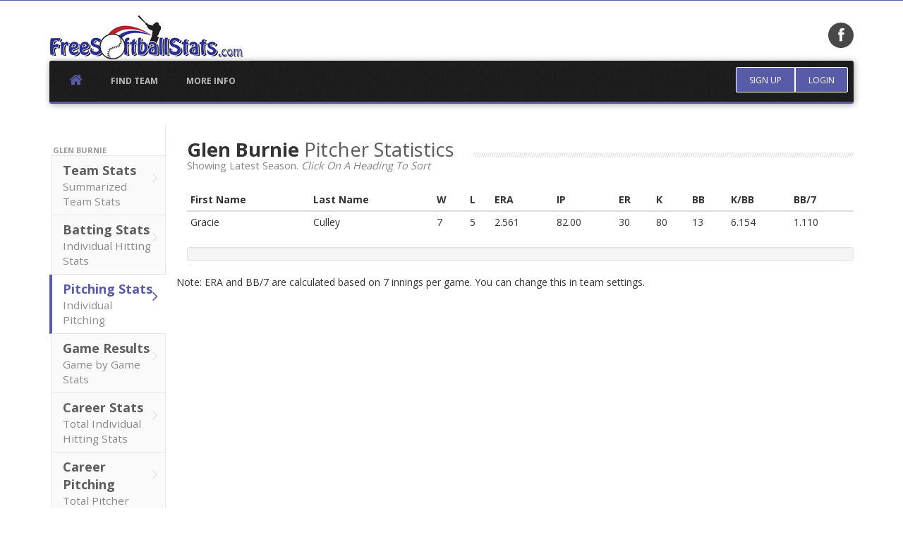

--- FILE ---
content_type: text/html; charset=UTF-8
request_url: https://www.freesoftballstats.com/pitchingstats.php?team=6319&s=5943
body_size: 4927
content:

<!DOCTYPE html>
<html lang="en">
<head>
<meta http-equiv="Content-Type" content="text/html; charset=UTF-8">
<meta charset="utf-8">
<title>Glen Burnie Pitcher Statistics - FreeSoftballStats.com</title>
<meta name="viewport" content="width=device-width, initial-scale=1.0">

<meta name="description" content="">
<meta name="google-site-verification" content="ScBFTVhYASu2dbW6nnbUKbnzL532C9p-eFj5iTYbrAI" />
<!-- Bootstrap CSS -->
<link href="css/bootstrap.min.css" rel="stylesheet">

<!-- Font Awesome -->
<link href="css/font-awesome.min.css" rel="stylesheet">

<!-- Plugins -->

<link href="plugins/animate/animate.css" rel="stylesheet">
<link href="plugins/flexslider/flexslider.css" rel="stylesheet">
<link href="plugins/clingify/clingify.css" rel="stylesheet">

<!-- Theme style -->
<link href="css/theme-style.css" rel="stylesheet">
<link href="css/custom-style.css" rel="stylesheet">



<!-- HTML5 shiv & respond.js for IE6-8 support of HTML5 elements & media queries -->
<!--[if lt IE 9]>
      <script src="plugins/html5shiv/dist/html5shiv.js"></script>
      <script src="plugins/respond/respond.min.js"></script>
    <![endif]-->

<!-- Le fav and touch icons 
<link rel="shortcut icon" href="img/icons/favicon.png">
<link rel="apple-touch-icon-precomposed" sizes="114x114" href="img/icons/114x114.png">
<link rel="apple-touch-icon-precomposed" sizes="72x72" href="img/icons/72x72.png">
<link rel="apple-touch-icon-precomposed" href="img/icons/default.png"> 
-->
<link rel="shortcut icon" href="favicon.ico" type="image/x-icon">
<link rel="icon" href="favicon.ico" type="image/x-icon">

<link href='https://fonts.googleapis.com/css?family=Open+Sans:400,700,300|Rambla|Calligraffitti' rel='stylesheet' type='text/css'>

<!--Retina.js plugin - @see: http://retinajs.com/-->
<script src="plugins/retina/js/retina-1.1.0.min.js" type="f31a5ac1bc9c1dfd458b3a6d-text/javascript"></script>
<!-- <script src="js/holder.js"></script> -->

<script async src="//pagead2.googlesyndication.com/pagead/js/adsbygoogle.js" type="f31a5ac1bc9c1dfd458b3a6d-text/javascript"></script>
<script type="f31a5ac1bc9c1dfd458b3a6d-text/javascript">
  (adsbygoogle = window.adsbygoogle || []).push({
    google_ad_client: "ca-pub-0489330035748747",
    enable_page_level_ads: true
  });
</script>

<script type="f31a5ac1bc9c1dfd458b3a6d-text/javascript">var switchTo5x=true;</script>
<!--<script type="text/javascript" src="http://w.sharethis.com/button/buttons.js"></script>-->
<!--<script type="text/javascript" src="http://s.sharethis.com/loader.js"></script>-->
<script src="https://ajax.googleapis.com/ajax/libs/jquery/3.5.1/jquery.min.js" type="f31a5ac1bc9c1dfd458b3a6d-text/javascript"></script>

<script type="f31a5ac1bc9c1dfd458b3a6d-text/javascript">
    (function(c,l,a,r,i,t,y){
        c[a]=c[a]||function(){(c[a].q=c[a].q||[]).push(arguments)};
        t=l.createElement(r);t.async=1;t.src="https://www.clarity.ms/tag/"+i;
        y=l.getElementsByTagName(r)[0];y.parentNode.insertBefore(t,y);
    })(window, document, "clarity", "script", "957velg09r");
</script>

<!--<script type="text/javascript" src="https://platform-api.sharethis.com/js/sharethis.js#property=62891032166dfc00190e6152&product=inline-share-buttons" async="async"></script>-->



</head>

<body class="page page-index">
<a href="#content" class="sr-only">Skip to content</a>
<div id="navigation" class="wrapper">
  <div class="navbar-static-top"> 

    
    <!--Header & Branding region-->
    <div class="header">
      <div class="header-inner container">
        <div class="row">
          <div class="col-md-10"> 
            <!--branding/logo--> 
            <a class="navbar-brand" href="https://www.freesoftballstats.com" title="Home"><img src="./img/FSSlogo.png"></a>
            <div class="hidden-xs hidden-sm pull-center"></div> <!-- switch to class="slogan" if removing ad -->
          </div>
          
          <!--header rightside-->
          <div class="col-md-2"> 
            <!--social media icons-->
            <div class="social-media"> 
              <a href="https://www.facebook.com/freesoftballstats"><i class="fa fa-facebook"></i></a>
            </div>
          </div>
        </div>
      </div>
    </div>
    
    <!--Change order for full width navbar
  <div class="navbar"> 
    <div class="container" data-toggle="clingify">-->
    <div class="container" data-toggle="clingify">
      <div class="navbar"> 
        <!--
      mobile collapse menu button
      - data-toggle="toggle" = default BS menu
      - data-toggle="jpanel-menu" = jPanel Menu
      --> 
        <a class="navbar-btn" data-toggle="jpanel-menu" data-target=".navbar-collapse"> <span class="bar"></span> <span class="bar"></span> <span class="bar"></span> <span class="bar"></span> </a> 
        
        <!--user menu-->
                <div class="btn-group user-menu pull-right"> <a href="#signup-modal" class="btn btn-primary signup" data-toggle="modal">Sign Up</a> <a href="#login-modal" class="btn btn-primary dropdown-toggle login" data-toggle="modal">Login</a> </div> 
		        
        <!--everything within this div is collapsed on mobile-->
        <div class="navbar-collapse collapse"> 
          
          <!--main navigation-->
          <ul class="nav navbar-nav">
            <li class="home-link"><a href="https://www.freesoftballstats.com"><i class="fa fa-home"></i><span class="hidden">Home</span></a></li>
                        <li><a href="#search-modal" class="menu-item" data-toggle="modal">Find Team</a></li>
            <li><a href="faq.php" class="menu-item">More Info</a></li>    
          </ul>
        </div>
        <!--/.navbar-collapse --> 
      </div>
    </div>
  </div>
</div>
<div id="content">
  <div class="container" id="about">
    <div class="row"> 
      <!-- sidebar -->
      <div class="col-sm-12 col-md-3 col-lg-2 sidebar">
        <div class="section-menu">
          <ul class="nav nav-list">
            <li class="nav-header">Glen Burnie</li>
            <li><a href="teamstats.php?team=6319" class="first">Team Stats<small>Summarized Team Stats</small><i class="fa fa-angle-right"></i></a></li>
            <li><a href="playerstats.php?team=6319">Batting Stats<small>Individual Hitting Stats</small><i class="fa fa-angle-right"></i></a></li>
            <li class="active"><a href="pitchingstats.php?team=6319">Pitching Stats<small>Individual Pitching </small><i class="fa fa-angle-right"></i></a></li>
            <li><a href="games.php?team=6319">Game Results<small>Game by Game Stats</small><i class="fa fa-angle-right"></i></a></li>
			<li><a href="careerstats.php?team=6319">Career Stats<small>Total Individual Hitting Stats</small><i class="fa fa-angle-right"></i></a></li>
			<li><a href="careerpitching.php?team=6319">Career Pitching<small>Total Pitcher Stats</small><i class="fa fa-angle-right"></i></a></li>

          </ul>
        </div>
        <!--<div class="feature pull-center"> <img data-src="./js/holder.js/120x600" alt="...">&nbsp;</div> -->
      </div>
      
      <!--main content-->

      <div class="col-sm-12 col-md-9 col-lg-10" style="overflow:scroll;">
      	<div class="feature pull-center"></div>
        <h2 class="title-divider"><span>Glen Burnie <span class="de-em">Pitcher Statistics</span></span> <small>Showing Latest Season. <em>Click On A Heading To Sort</em></em></small></h2>
                <table id="stattable" class="table table-hover table-condensed table-responsive"><thead><tr><th>First Name</th><th>Last Name</th><th>W</th><th>L</th><th>ERA</th><th>IP</th><th>ER</th><th>K</th><th>BB</th><th>K/BB</th><th>BB/7</th></tr></thead><tbody><tr><td>Gracie </td><td>Culley</td><td>7</td><td>5</td><td>2.561</td><td>82.00</td><td>30</td><td>80</td><td>13</td><td>6.154</td><td>1.110</td></tr></tbody></table>        <div class="well well-mini pull-center"><span> 
<div class="sharethis-inline-share-buttons"></div> </span></div>
      </div>
      
      <div>Note:  ERA and BB/7 are calculated based on 7 innings per game. You can change this in team settings.</div>
      
    </div>
  </div>
</div>

<div id="content-below" class="wrapper">
  <div class="container">
    <div class="row">
      <div class="upsell"> <small class="muted">Confused by what some of these abbreviations mean? Check out our <a href="glossary.php">Stats Glossary</a></small></div>
    </div>
  </div>
</div>

<!-- FOOTER -->
<footer id="footer">
  <div class="container">
    <div class="row">
     <!--<div class="col-md-3 col">
        <div class="block contact-block"> 
          <!--@todo: replace with company contact details
          <h3>Contact Us</h3>
          <address>
          <p><abbr title="Phone"><i class="fa fa-phone"></i></abbr> 019223 8092344</p>
          <p><abbr title="Email"><i class="fa fa-envelope"></i></abbr> info@appstrap.me</p>
          <p><abbr title="Address"><i class="fa fa-home"></i></abbr> Sunshine House, Sunville. SUN12 8LU.</p>
          </address>
        </div>
      </div>-->
      <div class="col-md-8 col hidden-xs hidden-sm">
      <!-- footer ad code -->
		<script async src="https://pagead2.googlesyndication.com/pagead/js/adsbygoogle.js" type="f31a5ac1bc9c1dfd458b3a6d-text/javascript"></script>
<!-- FSS_72890 -->
<ins class="adsbygoogle"
     style="display:inline-block;width:728px;height:90px"
     data-ad-client="ca-pub-0489330035748747"
     data-ad-slot="5929776778"></ins>
<script type="f31a5ac1bc9c1dfd458b3a6d-text/javascript">
     (adsbygoogle = window.adsbygoogle || []).push({});
</script>    <!-- end footer ad -->  
      </div>
      
      
      <div class="col-md-4 col">
        <div class="block newsletter">
          <h3>Find Your Team</h3>
          <p>Enter your team name or ID in the box below to find your team's stats.</p>
          <form role="form">
            <div class="input-group input-group-sm">
              <label class="sr-only" for="email-field">Email</label>
              <input type="text" class="form-control" id="email-field" placeholder="Team ID or Team Name">
              <span class="input-group-btn">
              <button class="btn btn-primary" type="button">Find My Team!</button>
              </span> </div>
          </form>
        </div>
      </div>
    </div>
    <div class="row">
      <div id="toplink"><a href="#top" class="top-link" title="Back to top">Back To Top <i class="fa fa-chevron-up"></i></a></div>
      <div class="subfooter">
        <div class="col-md-6">
          Copyright <a href="https://www.freesoftballstats.com">FreeSoftballStats.com</a> Owned &amp; Created by <a href="http://www.ryanmjones.com">Ryan Jones</a>
        </div>
        <div class="col-md-6">
          <ul class="list-inline footer-menu">
            <li><a href="faq.php">More Information</a></li>
          </ul>
        </div>
      </div>
    </div>
  </div>
</footer>

<!--Hidden elements - excluded from jPanel Menu on mobile-->
<div class="hidden-elements jpanel-menu-exclude"> 
  <!--@modal - signup modal-->
  <div class="modal fade" id="signup-modal" tabindex="-1" role="dialog" aria-hidden="true">
    <div class="modal-dialog">
      <div class="modal-content">
        <div class="modal-header">
          <button type="button" class="close" data-dismiss="modal" aria-hidden="true">&times;</button>
          <h4 class="modal-title">Create a Team</h4>
        </div>
        <div class="modal-body">
          <form action="" method="POST" role="form">
            <h5>Team Information</h5>
            <div class="form-group">
              <label class="sr-only" for="username">Team Name</label>
              <input type="text" class="form-control" id="username" name="username" placeholder="Team name">
            </div>
            <div class="form-group">
              <label class="sr-only" for="email">Email address</label>
              <input type="email" class="form-control" id="email" name="email" placeholder="Email address">
            </div>
            <div class="form-group">
              <label class="sr-only" for="password">Password</label>
              <input type="password" class="form-control" id="password" name="password" placeholder="Password">
            </div>
             <button class="btn btn-primary" type="submit" name="submit" value="Register" >Sign Up</button>
          </form>
        </div>
        <div class="modal-footer">&nbsp;</div>
      </div>
      <!-- /.modal-content --> 
    </div>
    <!-- /.modal-dialog --> 
  </div>
  <!-- /.modal --> 
  
  <!--@modal - login modal-->
  <div class="modal fade" id="login-modal" tabindex="-1" role="dialog" aria-hidden="true">
    <div class="modal-dialog">
      <div class="modal-content">
        <div class="modal-header">
          <button type="button" class="close" data-dismiss="modal" aria-hidden="true">&times;</button>
          <h4 class="modal-title">Login</h4>
        </div>
        <div class="modal-body">
          <form action="" role="form" method="POST">
            <div class="form-group">
              <label class="sr-only" for="username">Email</label>
              <input type="email" id="username" name="username" class="form-control email" placeholder="Email">
            </div>
            <div class="form-group">
              <label class="sr-only" for="password">Password</label>
              <input type="password" id="password" name="password" class="form-control password" placeholder="Password">
            </div>
            <button type="submit" name="submit" value="Login" class="btn btn-primary">Login</button>
          </form>
        </div>
        <div class="modal-footer">
          <small><a href="forgotpw.php">Forgotten password?</a></small> </div>
      </div>
      <!-- /.modal-content --> 
    </div>
    <!-- /.modal-dialog --> 
  </div>
  <!-- /.modal --> 


  <!--@modal - search modal-->
  <div class="modal fade" id="search-modal" tabindex="-1" role="dialog" aria-hidden="true">
    <div class="modal-dialog">
      <div class="modal-content">
        <div class="modal-header">
          <button type="button" class="close" data-dismiss="modal" aria-hidden="true">&times;</button>
          <h4 class="modal-title">Find Your Team</h4>
        </div>
        <div class="modal-body">
          <form action="teamsearch.php" method="get" role="form">
            <div class="form-group">
              <label class="sr-only" for="q">Team Name Contains</label>
              <input type="text" id="q" name="q" class="form-control" placeholder="Team Name Contains">
            </div>
     
            <button type="submit" class="btn btn-primary">Search By Team Name</button>
          </form>
          <p>&nbsp;</p>
          <p>Or, if you know you're team's ID number:</p>
          <form method="get" action="teamstats.php" role="form">
            <div class="form-group">
              <label class="sr-only" for="team">Team ID:</label>
              <input type=number id="team" name="team" class="form-control" placeholder="Team ID">
            </div>
     
            <button type="submit" class="btn btn-primary">Go To Team ID</button>
          </form>
          <p>&nbsp;</p>
          <div class="modal-footer"><a href="allteams.php">View a list of All Teams</a></div>
        </div>

      <!-- /.modal-content --> 
    </div>
    <!-- /.modal-dialog --> 
  </div>
  <!-- /.modal --> 
</div>

<!--Scripts --> 
<script src="https://cdnjs.cloudflare.com/ajax/libs/jquery/2.1.3/jquery.min.js" type="f31a5ac1bc9c1dfd458b3a6d-text/javascript"></script> 
<script src="js/jquery-migrate-1.2.1.min.js" type="f31a5ac1bc9c1dfd458b3a6d-text/javascript"></script> <!--Legacy jQuery support for quicksand plugin--> 

<!-- Bootstrap JS --> 
<script src="js/bootstrap.min.js" type="f31a5ac1bc9c1dfd458b3a6d-text/javascript"></script> 

<!--JS plugins--> 
<script src="plugins/flexslider/jquery.flexslider-min.js" type="f31a5ac1bc9c1dfd458b3a6d-text/javascript"></script> 
<script src="plugins/clingify/jquery.clingify.min.js" type="f31a5ac1bc9c1dfd458b3a6d-text/javascript"></script> 
<script src="plugins/jPanelMenu/jquery.jpanelmenu.min.js" type="f31a5ac1bc9c1dfd458b3a6d-text/javascript"></script> 
<script src="plugins/jRespond/js/jRespond.js" type="f31a5ac1bc9c1dfd458b3a6d-text/javascript"></script> 
<script src="plugins/quicksand/jquery.quicksand.js" type="f31a5ac1bc9c1dfd458b3a6d-text/javascript"></script> 
<script src="js/jquery.tablesorter.min.js" type="f31a5ac1bc9c1dfd458b3a6d-text/javascript"></script>


<!--Custom scripts mainly used to trigger libraries --> 
<script src="js/script.min.js" type="f31a5ac1bc9c1dfd458b3a6d-text/javascript"></script>


<script type="f31a5ac1bc9c1dfd458b3a6d-text/javascript">
    $(function () {
    $('#stattable').tablesorter();
});
 </script>
  
 
 <script type="f31a5ac1bc9c1dfd458b3a6d-text/javascript">stLight.options({publisher: "7f755ef0-5c6d-4af0-a1b2-6102bc618c5a", doNotHash: false, doNotCopy: false, hashAddressBar: false});</script>

 
 
 
 <!-- GA Tagging -->
 <script type="f31a5ac1bc9c1dfd458b3a6d-text/javascript">
var gaJsHost = (("https:" == document.location.protocol) ? "https://ssl." : "http://www.");
document.write(unescape("%3Cscript src='" + gaJsHost + "google-analytics.com/ga.js' type='text/javascript'%3E%3C/script%3E"));
</script>
<script type="f31a5ac1bc9c1dfd458b3a6d-text/javascript">
try {
var pageTracker = _gat._getTracker("UA-521754-33");
pageTracker._trackPageview();
} catch(err) {}</script>


<script src="/cdn-cgi/scripts/7d0fa10a/cloudflare-static/rocket-loader.min.js" data-cf-settings="f31a5ac1bc9c1dfd458b3a6d-|49" defer></script><script defer src="https://static.cloudflareinsights.com/beacon.min.js/vcd15cbe7772f49c399c6a5babf22c1241717689176015" integrity="sha512-ZpsOmlRQV6y907TI0dKBHq9Md29nnaEIPlkf84rnaERnq6zvWvPUqr2ft8M1aS28oN72PdrCzSjY4U6VaAw1EQ==" data-cf-beacon='{"version":"2024.11.0","token":"3ce7ab0a9a5f49738cc9d8ff2ea59a2e","r":1,"server_timing":{"name":{"cfCacheStatus":true,"cfEdge":true,"cfExtPri":true,"cfL4":true,"cfOrigin":true,"cfSpeedBrain":true},"location_startswith":null}}' crossorigin="anonymous"></script>
</body>
</html>

--- FILE ---
content_type: text/html; charset=utf-8
request_url: https://www.google.com/recaptcha/api2/aframe
body_size: 268
content:
<!DOCTYPE HTML><html><head><meta http-equiv="content-type" content="text/html; charset=UTF-8"></head><body><script nonce="6AMjaKgOZrZxUJk0lAP3Yw">/** Anti-fraud and anti-abuse applications only. See google.com/recaptcha */ try{var clients={'sodar':'https://pagead2.googlesyndication.com/pagead/sodar?'};window.addEventListener("message",function(a){try{if(a.source===window.parent){var b=JSON.parse(a.data);var c=clients[b['id']];if(c){var d=document.createElement('img');d.src=c+b['params']+'&rc='+(localStorage.getItem("rc::a")?sessionStorage.getItem("rc::b"):"");window.document.body.appendChild(d);sessionStorage.setItem("rc::e",parseInt(sessionStorage.getItem("rc::e")||0)+1);localStorage.setItem("rc::h",'1769914800909');}}}catch(b){}});window.parent.postMessage("_grecaptcha_ready", "*");}catch(b){}</script></body></html>